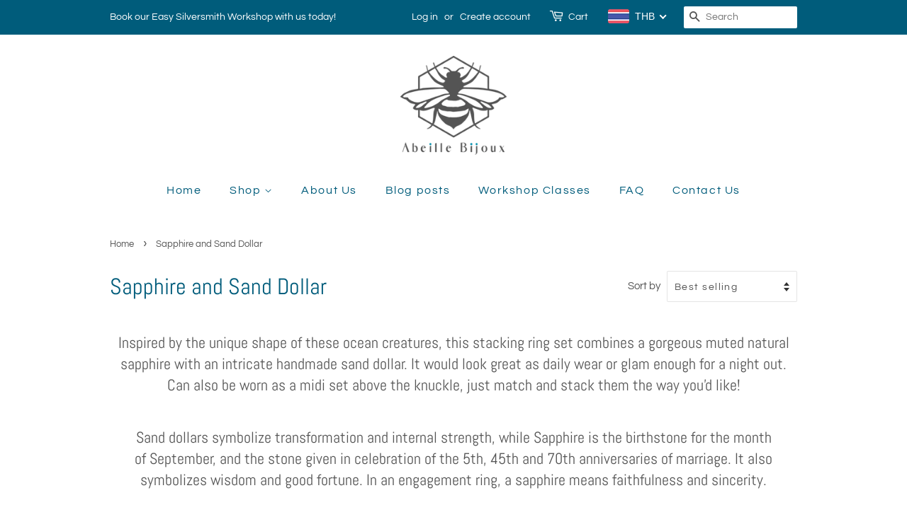

--- FILE ---
content_type: application/x-javascript
request_url: https://app.sealsubscriptions.com/shopify/public/status/shop/abeille-bijoux.myshopify.com.js?1769094851
body_size: -285
content:
var sealsubscriptions_settings_updated='1753936487';